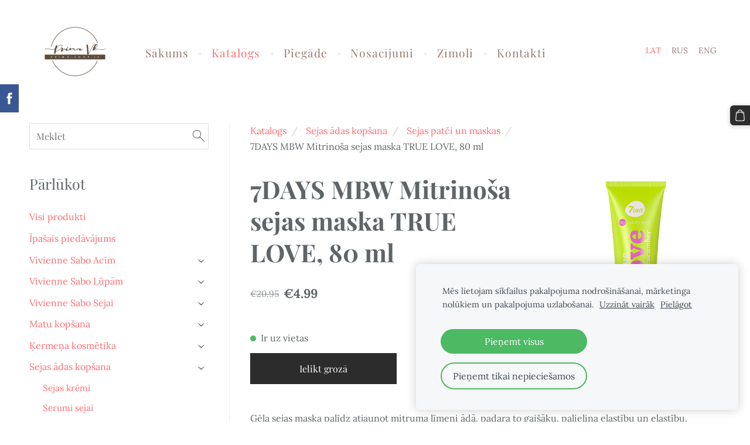

--- FILE ---
content_type: text/html; charset=UTF-8
request_url: https://www.prima-shop.lv/katalogs/item/sejas-kopsana/sejas-patci/3591220/
body_size: 16205
content:
<!doctype html>

<html lang="lv">

    <head>

        <title>7DAYS MBW Mitrinoša sejas maska TRUE LOVE, 80 ml - Sejas patči un maskas - Katalogs - Prima Shop</title>

    <meta name="description" content="Gēla sejas maska palīdz atjaunot mitruma līmeni ādā, padara to gaišāku, palielina elastību un elastību. Bambuss dziļi mitrina, tonizē ādu, noņem noguruma pēdas, padara ādu gludu un tvirtu. Gurķis" />

    <link rel="canonical" href="https://www.prima-shop.lv/katalogs/item/sejas-kopsana/sejas-patci/3591220/">

    <meta name="twitter:card" content="summary" />
            <meta property="og:title" content="7DAYS MBW Mitrinoša sejas maska TRUE LOVE, 80 ml - Sejas patči un maskas - Katalogs - Prima Shop" />
            <meta property="og:description" content="Gēla sejas maska palīdz atjaunot mitruma līmeni ādā, padara to gaišāku, palielina elastību un elastību. Bambuss dziļi mitrina, tonizē ādu, noņem noguruma pēdas, padara ādu gludu un tvirtu. Gurķis" />
            <meta property="og:image" content="https://www.prima-shop.lv/files/1452066/catitems/8057592521606-9fc43cc177e04390978c1012c338a6af.png" />
    


        <meta charset="utf-8" />
        <meta name="viewport" content="width=device-width,initial-scale=1.0,maximum-scale=1.0" />

        <link href="https://dss4hwpyv4qfp.cloudfront.net/designs/_shared/fonts/?family=Playfair+Display:400,400italic,700,700italic,900" rel="stylesheet" type="text/css" />
        <link href="https://dss4hwpyv4qfp.cloudfront.net/designs/_shared/fonts/?family=Lora:regular,italic,700,700italic&subset=latin,latin-ext,cyrillic" rel="stylesheet" type="text/css" />

        <link rel="stylesheet" href="https://dss4hwpyv4qfp.cloudfront.net/designs/_shared/css/layout-shared.css?v=2.575" type="text/css" />
        <link rel="stylesheet" href="https://dss4hwpyv4qfp.cloudfront.net/designs/_shared/css/legacy-v1.css?v=2.575" type="text/css" />
        <link rel="stylesheet" href="https://dss4hwpyv4qfp.cloudfront.net/designs/beauty/css/layout.css?v=2.575" type="text/css" />
        <link rel="stylesheet" href="https://dss4hwpyv4qfp.cloudfront.net/designs/beauty/css/editable.css?v=2.575" type="text/css" />
        <link rel="stylesheet" href="https://dss4hwpyv4qfp.cloudfront.net/designs/beauty/css/animation.css?v=2.575" type="text/css" />

        <link href="/favicon.png?3" rel="shortcut icon">
<link href="/favicon.png?3" rel="apple-touch-icon">        
            <link rel="stylesheet" href="https://dss4hwpyv4qfp.cloudfront.net/libs/js/fancybox3/jquery.fancybox.min.css?v=2.575" type="text/css" />
                <script src="https://dss4hwpyv4qfp.cloudfront.net/libs/js/jquery/2.2.4/jquery.min.js" ></script>
            <script src="https://dss4hwpyv4qfp.cloudfront.net/libs/js/fancybox3/jquery.fancybox.min.js?v=2.575" defer></script>
            <script src="https://dss4hwpyv4qfp.cloudfront.net/libs/js/bannerplay/jquery.bannerplay.js?v=2.575" defer></script>
            <script src="https://dss4hwpyv4qfp.cloudfront.net/libs/js/responsivevideos/jquery.responsivevideos.js?v=2.575" defer></script>
            <script src="https://dss4hwpyv4qfp.cloudfront.net/designs/_shared/js/bookings.js?v=2.575" defer></script>
            <script src="https://dss4hwpyv4qfp.cloudfront.net/designs/_shared/js/designfx.js?v=2.575" defer></script>
            <script src="https://dss4hwpyv4qfp.cloudfront.net/libs/js/mozlive.js?v=2.575" ></script>
            <script>var FRONTEND_CDN = 'https://dss4hwpyv4qfp.cloudfront.net';</script>


    
    
    <!-- Cookie bar -->
    <script src="https://dss4hwpyv4qfp.cloudfront.net/libs/js/cookiebar/cookiebar.js?v=2.575"></script>
    <script>
        $(document).ready(function() {
            try {
                cookieBar({
                theme: "light",
                bannerPolicyLink: "",
                language: "lv"
            });
            } catch (e) {}
        });
    </script>


    <script src="https://dss4hwpyv4qfp.cloudfront.net/m/localize/menu/lv/?v=2.575" defer></script>
<script src="https://dss4hwpyv4qfp.cloudfront.net/m/localize/cart/lv/?v=2.575" defer></script>
<script src="https://dss4hwpyv4qfp.cloudfront.net/libs/js/component/cart.js?v=2.575" defer></script>
<script src="https://dss4hwpyv4qfp.cloudfront.net/libs/js/component/filter.js?v=2.575" defer></script>

            <script>
                var mozPageMozApi = {"language":"lv","page":"katalogs"}
            </script>
            

            <script>
                var mozCatalogUser = {
                    isLoggedIn: 0
                }
            </script>
            


<script>
    function isSmallTouchDevice() {
        return (('ontouchstart' in window) && (window.matchMedia("(max-width: 750px), (max-height: 500px)").matches));
    }
    if (isSmallTouchDevice()) {
        document.documentElement.classList.add('mobile-header');
    }
</script>

    <!-- Facebook Pixel Code -->
    <script>
        if (typeof fbq === "undefined") {
            !function(f,b,e,v,n,t,s)
            {if(f.fbq)return;n=f.fbq=function(){n.callMethod?
                n.callMethod.apply(n,arguments):n.queue.push(arguments)};
                if(!f._fbq)f._fbq=n;n.push=n;n.loaded=!0;n.version='2.0';n.agent='plmozello';
                n.queue=[];t=b.createElement(e);t.async=!0;
                t.src=v;s=b.getElementsByTagName(e)[0];
                s.parentNode.insertBefore(t,s)}(window, document,'script',
                'https://connect.facebook.net/en_US/fbevents.js');
            if (window.mozCookieNotificationUsed) {
                fbq('consent', window.mozAllowMarketingCookies ? 'grant' : 'revoke');
            }
            fbq('init', '3159798204252744');
            fbq('track', 'PageView');
        }
    </script>
    <!-- End Facebook Pixel Code -->

    <!-- Global site tag (gtag.js) - Google Analytics -->
    <script async src="https://www.googletagmanager.com/gtag/js?id=G-2LPPRVEK6C"></script>
    <script>
        window.dataLayer = window.dataLayer || [];
        function gtag(){dataLayer.push(arguments);}
        gtag('js', new Date());
        if (window.mozCookieNotificationUsed) {
            gtag('consent', 'default', {
                'analytics_storage': window.mozAllowStatisticsCookies ? 'granted' : 'denied',
                'ad_storage': window.mozAllowMarketingCookies ? 'granted' : 'denied',
                'ad_user_data': window.mozAllowMarketingCookies ? 'granted' : 'denied',
                'ad_personalization': window.mozAllowMarketingCookies ? 'granted' : 'denied'
            });
        }
        gtag('config', 'G-2LPPRVEK6C');
    </script>

        <style class="customizer">
                                                                            #title .mz_wysiwyg { color :  #fd6c71  }
                                                                                                                            #menu > ul > li > a, #languages li > a, #submenu a { color :  #977b71  }
                                                                                                                            #menu > ul > li > a:hover, #menu > ul > li.selected > a, #submenu li:hover > a, #submenu li.selected > a, #languages li.selected > a, #languages li > a:hover { color :  #fd6c71  }
                                                                                                                            a, .mz_editable a { color :  #fd6c71  }
                                                                                                                            a:hover, .mz_editable a:hover { color :  #a0a0a0  }
                                                                                                                            .moze-form .moze-formbutton, .moze-button, .moze-button-large { background-color :  #2c2c2c  }
                                                                            .moze-button-large.btn-alt-light { border-color :  #2c2c2c  }
                                                                            .moze-button-large.btn-white, .moze-button.btn-alt, .moze-button-large.btn-alt { color :  #2c2c2c  }
                                                                                                                            .moze-form .moze-formbutton:hover, .moze-button:hover, .moze-button-large:hover { background-color :  #fd6c71  }
                                                                            .moze-button-large.btn-alt-light:hover { border-color :  #fd6c71  }
                                                                            .moze-button-large.btn-white:hover, .moze-button.btn-alt:hover, .moze-button-large.btn-alt:hover { color :  #fd6c71  }
                                                                                                                            #bigbar-overlay { background-color :  rgba(253, 109, 114, 0.99)  }
                                                                                                                            .bigbar-h1 .mz_wysiwyg, .bigbar-h2 .mz_wysiwyg { color :  #ffffff  }
                                                                                                                            .mz_editable h1, .mz_editable h1.moze-megatitle, .mz_editable h1 a { color :  #5e6568  }
                                                                                                                            .mz_editable h2, .sidebox h2 { color :  #5e6568  }
                                                                                                                            .mz_editable h3 { color :  #5e6568  }
                                                                                                                            .section-bg-1 { background-color :  #f5f5f5  }
                                                                                                                            .section-bg-2 { background-color :  #fd6c71  }
                                                                                                                            .section-bg-3 { background-color :  #2c2c2c  }
                                                                                                                            #bottom .mz_wysiwyg { color :  #aaadae  }
                                                                                                                                                #bottom a:hover { color :  #aaadae  }
                                                                                                                                                                                                                                                                                                                                                                                                                                                    
        @media (forced-colors: active) {
            :root { --color-header :  Canvas  }
            :root { --color-title :  CanvasText  }
            :root { --color-menu-text :  LinkText  }
            :root { --color-menu-text-selected :  CanvasText  }
            :root { --color-menu-accent :  CanvasText  }
            :root { --color-submenu :  Canvas  }
            :root { --color-submenu-text :  LinkText  }
            :root { --color-submenu-text-selected :  CanvasText  }
            :root { --color-submenu-accent :  CanvasText  }
            :root { --color-link :  LinkText  }
            :root { --color-button :  ButtonFace  }
            :root { --color-button-text :  ButtonText  }
            :root { --color-button-hover :  ButtonFace  }
            :root { --color-button-text-hover :  ButtonText  }
            :root { --color-sidemenu-text :  LinkText  }
            :root { --color-sidemenu-text-hover :  CanvasText  }
            :root { --color-h1 :  CanvasText  }
            :root { --color-h2 :  CanvasText  }
            :root { --color-h3 :  CanvasText  }
            :root { --color-text :  CanvasText  }
            :root { --color-text-strong :  CanvasText  }
            :root { --color-price :  CanvasText  }
            :root { --color-text-highlight :  Canvas  }
            :root { --color-text-border :  CanvasText  }
            :root { --color-background :  Canvas  }
            :root { --color-section-bg-1 :  Canvas  }
            :root { --color-section-bg-2 :  Canvas  }
            :root { --color-section-bg-3 :  Canvas  }
            :root { --color-footer :  Canvas  }
            :root { --color-footer-text :  CanvasText  }
            :root { --color-footer-link :  LinkText  }
            :root { --color-footer-link-hover :  CanvasText  }
            :root { --color-text-1 :  CanvasText  }
            :root { --color-text-1-highlight :  Canvas  }
            :root { --color-text-1-button :  ButtonFace  }
            :root { --color-text-1-button-text :  ButtonText  }
        }

    </style>
    <style class="customizer-fonts">
                                                                                                                                                                                                                                                                                                                                                                                                                                                                                                                                                                                                                                                                                                                                                                                </style>

    

    <meta name="facebook-domain-verification" content="qz0buj6ck48o7ei1bo86tawb96yuii" />
<meta name="google-site-verification" content="qH-AQhlVh3Bgf3ZV6cjymA6o16pgNqTnSQmT6ZMC9uc" />

					


        <script src="https://dss4hwpyv4qfp.cloudfront.net/designs/_shared/js/legacy-v1.js?v=2.575"></script>

    </head>

    <body class="header-menu-begin    footer-center                                    " lang="lv">

        
        <div id="wrap">

            <header id="top">
    <div id="header">
        <a id="skip-link" href="javascript:;" tabindex="1">Pāriet uz galveno saturu</a>
        <div id="header-side">
            <div id="shopicons">
                                <button class="menu-icon shopbar-search"  href="javascript:;" title="Meklēt" aria-label="Meklēt" aria-haspopup="dialog"><svg xmlns="http://www.w3.org/2000/svg"></svg></button>
                                                <button class="menu-icon shopbar-cart" href="javascript:;" title="Pirkumu grozs" aria-label="Pirkumu grozs" aria-haspopup="dialog"><svg xmlns="http://www.w3.org/2000/svg"></svg><span class="moze-value-bubble"></span></button>
                                            </div>
            <div id="toolicons">

            </div>
            <div  class="mz_component mz_lngselect" id="languages">    <button class="menu-icon" href="javascript:;" aria-label="Valodas izvēle" aria-haspopup="true" aria-controls="languages-menu"><svg xmlns="http://www.w3.org/2000/svg"></svg>&nbsp;LAT</button>
    <ul id="languages-menu" role="menu">
                    <li  class="selected" role="none">
                <a href="/" hreflang="lv" role="menuitem" aria-label="Latviešu" aria-current="true">LAT</a>
            </li>
                    <li  role="none">
                <a href="/glavnaja/" hreflang="ru" role="menuitem" aria-label="Русский" >RUS</a>
            </li>
                    <li  role="none">
                <a href="/home-3-2/" hreflang="en" role="menuitem" aria-label="English" >ENG</a>
            </li>
            </ul>
    </div>
                    </div>
        <div id="header-main">
            <div id="title">
                                    <a href="/"><div class="mz_component mz_wysiwyg mz_editable">    <div class="moze-wysiwyg-editor" >
                    <img src="https://site-1452066.mozfiles.com/files/1452066/base_logo_transparent_background__site.png">
            </div>
</div></a>
                            </div>
                            <div id="toptext" style="display: none">
                    <div  class="mz_component mz_wysiwyg mz_editable">    <div class="moze-wysiwyg-editor" >
            </div>
</div>
                </div>
                                        <div  class="mz_component mz_menu" id="menu" aria-label="Galvenā izvēlne">
            <ul role="menu">
                <li role="none"><a href="/"  role="menuitem" >Sākums</a>
                                    </li>
                        <li class="selected" role="none"><a href="/katalogs/"  role="menuitem" aria-haspopup="true" aria-current="true">Katalogs</a>
                        <ul role="menu">
                <li role="none"><a href="https://www.prima-shop.lv/katalogs/params/category/featured/"  role="menuitem" >Akcija</a>
                                    </li>
                        <li role="none"><a href="https://www.prima-shop.lv/katalogs/"  role="menuitem" aria-haspopup="true">Vivienne Sabo</a>
                        <ul role="menu">
                <li role="none"><a href="https://www.prima-shop.lv/katalogs/category/vivienne-sabo-acim/"  role="menuitem" >Vivienne Sabo Acīm</a>
                                    </li>
                        <li role="none"><a href="https://www.prima-shop.lv/katalogs/category/httpswwwprima-shoplvkatalogscategoryvivienne-sabo-lupam/"  role="menuitem" >Vivienne Sabo Lūpām</a>
                                    </li>
                        <li role="none"><a href="https://www.prima-shop.lv/katalogs/category/vivienne-sabo/"  role="menuitem" >Vivienne Sabo Sejai</a>
                                    </li>
                            </ul></li>
                                    <li role="none"><a href="https://www.prima-shop.lv/katalogs/category/matu-kopsana/"  role="menuitem" >Matiem</a>
                                    </li>
                        <li role="none"><a href="https://www.prima-shop.lv/katalogs/category/kermena-kosmetika/"  role="menuitem" >Ķermenim</a>
                                    </li>
                        <li role="none"><a href="https://www.prima-shop.lv/katalogs/category/sejas-kopsana/"  role="menuitem" >Sejai</a>
                                    </li>
                        <li role="none"><a href="https://www.prima-shop.lv/katalogs/category/viriesiem/"  role="menuitem" >Vīriešiem</a>
                                    </li>
                            </ul></li>
                                    <li role="none"><a href="/piegade/"  role="menuitem" >Piegāde</a>
                                    </li>
                        <li role="none"><a href="/nosacijumi/"  role="menuitem" >Nosacījumi</a>
                                    </li>
                        <li role="none"><a href="/zimoli/"  role="menuitem" >Zīmoli</a>
                                    </li>
                        <li role="none"><a href="/kontakti/"  role="menuitem" >Kontakti</a>
                                </li></ul>
            
</div>
                    </div>

        <button id="languages-opener" aria-label="Valodas izvēle" class="mobile-menu-opener clearbutton"><svg xmlns="http://www.w3.org/2000/svg"></svg></button>
        <button id="menu-opener" aria-label="Galvenā izvēlne" class="mobile-menu-opener clearbutton"><svg xmlns="http://www.w3.org/2000/svg"></svg></button>

    </div>
    </header>
                <div id="submenubox"><nav  class="mz_component mz_menu mz_catalogmenu is-alternate" id="submenu" aria-label="Produktu kategorijas"><button id="submenu-opener" class="clearbutton"><span>&nbsp;</span></button>

</nav></div>
                            <div id="main">


    

<div>
    <main id="catalog" class="section section-customizable section-text-color-none">
        <div class="mz_overlay_bar mz_catalog_customize"></div>
        <div class="container">
            <div id="sidebar-wrap"
                 class="sidebar-reverse"                             >
                                <div id="sidebar">
                    <div  class="mz_component mz_catalogsearchbox mz_editable sidebox">    <form action="/katalogs/" class="moze-form moze-catalog-searchbox-form" method="post" style="position: relative; margin-top: 0" role="search">
        <input class="search-query" type="text" value="" placeholder="Meklēt" aria-label="Meklēt">
        <button class="search-btn clearbutton" aria-label="Meklēt"></button>
    </form></div>
                    <nav  class="mz_component mz_catalogcategories sidebox" data-name="maincatalogcategories" data-type="catalogcategories" aria-labelledby="catalog-categories-heading">
            <h2 id="catalog-categories-heading">Pārlūkot</h2>
    


            <ul role="menu" class="asidemenu collapsible">
                                                <li role="none" >
                        <a href="/katalogs/params/category/all/" role="menuitem" >Visi produkti</a>
                    </li>
                                                    <li role="none" >
                        <a href="/katalogs/params/category/featured/" role="menuitem" >Īpašais piedāvājums</a>
                    </li>
                                    <li role="none" >
        <a href="/katalogs/category/vivienne-sabo-acim/" role="menuitem" >Vivienne Sabo Acīm</a>
                    <ul role="menu" >
                    <li role="none" >
        <a href="/katalogs/category/vivienne-sabo-acim/skropstu-tusas/" role="menuitem" >Skropstu tušas</a>
                                </li>
                <li role="none" >
        <a href="/katalogs/category/vivienne-sabo-acim/enas/" role="menuitem" >Ēnas</a>
                                </li>
                <li role="none" >
        <a href="/katalogs/category/vivienne-sabo-acim/zimuli/" role="menuitem" >Zīmuļi</a>
                                </li>
                <li role="none" >
        <a href="/katalogs/category/vivienne-sabo-acim/laineri/" role="menuitem" >Laineri</a>
                                </li>
                <li role="none" >
        <a href="/katalogs/category/vivienne-sabo-acim/skropstu-un-uzacu-kopsana/" role="menuitem" >Skropstu un uzacu kopšana</a>
                                </li>
                <li role="none" >
        <a href="/katalogs/category/vivienne-sabo-acim/produkti-uzacim/" role="menuitem" >Produkti uzacīm</a>
                                </li>
                <li role="none" >
        <a href="/katalogs/category/vivienne-sabo-acim/spidumiglitteri/" role="menuitem" >Spīdumi/Glitteri</a>
                                </li>
                            </ul></li>
                            <li role="none" >
        <a href="/katalogs/category/httpswwwprima-shoplvkatalogscategoryvivienne-sabo-lupam/" role="menuitem" >Vivienne Sabo Lūpām</a>
                    <ul role="menu" >
                    <li role="none" >
        <a href="/katalogs/category/httpswwwprima-shoplvkatalogscategoryvivienne-sabo-lupam/lupam/" role="menuitem" >Lūpu spīdumi</a>
                                </li>
                <li role="none" >
        <a href="/katalogs/category/httpswwwprima-shoplvkatalogscategoryvivienne-sabo-lupam/lupu-balzami/" role="menuitem" >Lūpu balzami</a>
                                </li>
                <li role="none" >
        <a href="/katalogs/category/httpswwwprima-shoplvkatalogscategoryvivienne-sabo-lupam/lupu-krasas/" role="menuitem" >Lūpu krāsas</a>
                                </li>
                <li role="none" >
        <a href="/katalogs/category/httpswwwprima-shoplvkatalogscategoryvivienne-sabo-lupam/lupu-zimuli/" role="menuitem" >Lūpu zīmuļi</a>
                                </li>
                <li role="none" >
        <a href="/katalogs/category/httpswwwprima-shoplvkatalogscategoryvivienne-sabo-lupam/lupu-ellas/" role="menuitem" >Lūpu eļļas</a>
                                </li>
                <li role="none" >
        <a href="/katalogs/category/httpswwwprima-shoplvkatalogscategoryvivienne-sabo-lupam/lupu-skrubji-un-maskas/" role="menuitem" >Lūpu skrubji un maskas</a>
                                </li>
                            </ul></li>
                            <li role="none" >
        <a href="/katalogs/category/vivienne-sabo/" role="menuitem" >Vivienne Sabo Sejai</a>
                    <ul role="menu" >
                    <li role="none" >
        <a href="/katalogs/category/vivienne-sabo/konsileri/" role="menuitem" >Konsīleri</a>
                                </li>
                <li role="none" >
        <a href="/katalogs/category/vivienne-sabo/konturejosas-paletes/" role="menuitem" >Konturējošās paletes</a>
                                </li>
                <li role="none" >
        <a href="/katalogs/category/vivienne-sabo/izgaismojosie-lidzekli-un-korektori/" role="menuitem" >Izgaismojošie līdzekļi un korektori</a>
                                </li>
                <li role="none" >
        <a href="/katalogs/category/vivienne-sabo/tonalie-kremi/" role="menuitem" > Tonālie krēmi</a>
                                </li>
                <li role="none" >
        <a href="/katalogs/category/vivienne-sabo/kompaktpuderi-puderi/" role="menuitem" >Kompaktpūderi, pūderi</a>
                                </li>
                <li role="none" >
        <a href="/katalogs/category/vivienne-sabo/vaigu-sartumi/" role="menuitem" >Vaigu sārtumi</a>
                                </li>
                <li role="none" >
        <a href="/katalogs/category/vivienne-sabo/patci/" role="menuitem" >Patči</a>
                                </li>
                            </ul></li>
                            <li role="none" >
        <a href="/katalogs/category/matu-kopsana/" role="menuitem" >Matu kopšana</a>
                    <ul role="menu" >
                    <li role="none" >
        <a href="/katalogs/category/matu-kopsana/sampuni/" role="menuitem" >Šampūni</a>
                                </li>
                <li role="none" >
        <a href="/katalogs/category/matu-kopsana/balzami-un-maskas/" role="menuitem" >Balzāmi un maskas</a>
                                </li>
                <li role="none" >
        <a href="/katalogs/category/matu-kopsana/bisou-proffesional/" role="menuitem" >Kopšanas produkti</a>
                                </li>
                <li role="none" >
        <a href="/katalogs/category/matu-kopsana/veidosana/" role="menuitem" >Veidošana</a>
                                </li>
                            </ul></li>
                            <li role="none" >
        <a href="/katalogs/category/kermena-kosmetika/" role="menuitem" >Ķermeņa kosmētika</a>
                    <ul role="menu" >
                    <li role="none" >
        <a href="/katalogs/category/kermena-kosmetika/kermena-skrubji/" role="menuitem" >Ķermeņa skrubji</a>
                                </li>
                <li role="none" >
        <a href="/katalogs/category/kermena-kosmetika/pretcelulita-lidzekli/" role="menuitem" >Pretcelulīta līdzekļi</a>
                                </li>
                <li role="none" >
        <a href="/katalogs/category/kermena-kosmetika/kermena-kremi-losjoni/" role="menuitem" >Ķermeņa krēmi un losjoni</a>
                                </li>
                <li role="none" >
        <a href="/katalogs/category/kermena-kosmetika/dusas-zelejas/" role="menuitem" >Dušas želejas</a>
                                </li>
                <li role="none" >
        <a href="/katalogs/category/kermena-kosmetika/kremi-rokam/" role="menuitem" >Roku un nagu kopšanas līdzekļi</a>
                                </li>
                <li role="none" >
        <a href="/katalogs/category/kermena-kosmetika/kaju-kopsanas-lidzekli/" role="menuitem" >Kāju kopšanas līdzekļi</a>
                                </li>
                <li role="none" >
        <a href="/katalogs/category/kermena-kosmetika/vannai/" role="menuitem" >Vannas sāls un burbuļbumbas</a>
                                </li>
                <li role="none" >
        <a href="/katalogs/category/kermena-kosmetika/saulosanas-kosmetika/" role="menuitem" >Sauļošanās kosmētika</a>
                                </li>
                <li role="none" >
        <a href="/katalogs/category/kermena-kosmetika/intima-higiena/" role="menuitem" >Intīmā higiēna</a>
                                </li>
                            </ul></li>
                            <li role="none" >
        <a href="/katalogs/category/sejas-kopsana/" role="menuitem" >Sejas ādas kopšana</a>
                    <ul role="menu" >
                    <li role="none" >
        <a href="/katalogs/category/sejas-kopsana/sejas-kremi/" role="menuitem" >Sejas krēmi</a>
                                </li>
                <li role="none" >
        <a href="/katalogs/category/sejas-kopsana/serumi-sejai/" role="menuitem" >Serumi sejai</a>
                                </li>
                <li role="none" >
        <a href="/katalogs/category/sejas-kopsana/acu-kremi/" role="menuitem" >Acu krēmi un serumi</a>
                                </li>
                <li role="none"  class="selected">
        <a href="/katalogs/category/sejas-kopsana/sejas-patci/" role="menuitem" aria-current="true">Sejas patči un maskas</a>
                                </li>
                <li role="none" >
        <a href="/katalogs/category/sejas-kopsana/sejas-tirisanai-1/" role="menuitem" >Sejas tīrīšana un tonizēšana</a>
                                </li>
                <li role="none" >
        <a href="/katalogs/category/sejas-kopsana/komplekti-sejas-adas-kopsanai/" role="menuitem" >Komplekti sejas ādās kopšanai</a>
                                </li>
                <li role="none" >
        <a href="/katalogs/category/sejas-kopsana/432009/" role="menuitem" >Sejas tīrīšanai</a>
                                </li>
                <li role="none" >
        <a href="/katalogs/category/sejas-kopsana/lupam-1/" role="menuitem" >Lūpām</a>
                                </li>
                            </ul></li>
                            <li role="none" >
        <a href="/katalogs/category/berniem/" role="menuitem" >Bērniem</a>
                                </li>
                <li role="none" >
        <a href="/katalogs/category/viriesiem/" role="menuitem" >Vīriešiem</a>
                                </li>
                <li role="none" >
        <a href="/katalogs/category/7days-bcolour-makeup/" role="menuitem" >Makeup</a>
                    <ul role="menu" >
                    <li role="none" >
        <a href="/katalogs/category/7days-bcolour-makeup/skropstu-tusas-1/" role="menuitem" >Skropstu tušas</a>
                                </li>
                <li role="none" >
        <a href="/katalogs/category/7days-bcolour-makeup/acu-enas/" role="menuitem" >Acu ēnas</a>
                                </li>
                <li role="none" >
        <a href="/katalogs/category/7days-bcolour-makeup/sejas-un-kermena-mirdzumi/" role="menuitem" >Sejas un ķermeņa mirdzumi</a>
                            </li></ul>
                    </li></ul>
            </nav>
                    
                    <div  class="mz_component mz_wysiwyg mz_editable sidebox">    <div class="moze-wysiwyg-editor" >
                    <b><h2 class="moze-center">Bezmaksas piegāde</h2></b>Latvijā - pasūtījumiem virs 25 Eur<p></p><p>Lietuvā&nbsp;<span style="float: none;">- 
<span style=" float: none;">pasūtījumiem virs</span>

 30 Eur</span></p><p>Igainija&nbsp;- pasūtījumiem virs

 40 Eur</p><p><span style="float: none;">Vairāk info sadaļā&nbsp;<a href="/piegade/" target="_self" style="">Piegāde</a></span></p>

<p></p>
            </div>
</div>
                </div>
                                <div  class="mz_component mz_catalog mz_editable mainblock cat-mode-item cat-images-3 cat-images-classic cat-legacy-view cat-has-searchbox">
<div id="cat-nav" >

    <nav>
        <ul class="cat-breadcrumb" >
                            <li><a href="/katalogs/">Katalogs</a></li>
                            <li><a href="/katalogs/category/sejas-kopsana/">Sejas ādas kopšana</a></li>
                            <li><a href="/katalogs/category/sejas-kopsana/sejas-patci/">Sejas patči un maskas</a></li>
                            <li aria-current="page">7DAYS MBW Mitrinoša sejas maska TRUE LOVE, 80 ml</li>
                    </ul>
    </nav>

    
    
</div>


<script>

function mozCatVariantManager(settings)
{
    var defaults = {
        localization: {
            cmCatalogCartAdd: '',
            cmCatalogCartAdded: '',
            cmCatalogStockStatusAvailable: '',
            cmCatalogStockStatusAvailableX: '',
            cmCatalogStockStatusCanOrder: '',
            cmCatalogOutOfStockProducts: '',
            erInMaintenanceMode: ''
        },
        paramInventoryInfo: '',
    };

    mozCatSettings = $.extend(true, {}, defaults, settings);

    $(document).ready(function() {
        if (mozCatItemVariants.length == 0) {
            updatePictures(null);
            updateInventory(null);
            if (mozCatItem.bookings_service_id == 0 || mozCatItem.bookings_service_id == null) {
                initAddToCartButton(null);
            }
            else {
                initBookingButton(null);
            }
        }
        else {
            initOptionValueClicks();
            selectFirstVariant();
        }
    });
}

function initOptionValueClicks()
{
    let fx = (event, valueTag, valueID, optionTag, optionIndex) => {

        // Does not allow clicking impossible values.

        let valueState = getOptionValueState(optionIndex, valueID);
        if (valueState.impossible) {
            event.preventDefault();
            event.stopPropagation();
            return false;
        }

        // Determines option filtering priorities.

        let optionPriorities = [optionIndex],
            optionValuesSelected = [];

        $('.moze-cart-form [data-option]').each((index, tag) => {
            const tagIndex = $(tag).attr('data-index');
            if (!optionPriorities.includes(tagIndex)) {
                optionPriorities.push(tagIndex);
            }
        });

        // Level 1 filtering.

        if (typeof optionPriorities[0] !== 'undefined') {

            // Enables all option values.

            setOptionValueStates(optionPriorities[0], (optionIndex, valueID) => {

                let state = getOptionValueState(optionIndex, valueID);
                if (state.impossible) {
                    return {
                        disabled: true,
                        selected: false,
                        impossible: true
                    }
                }

                return {
                    disabled: false,
                    selected: false
                }
            });

            // Selects the clicked selection.

            setOptionValueState(optionIndex, valueID, { selected: true });
            optionValuesSelected.push(valueTag.attr('data-value'));
        }

        // Level 2 filtering.

        if (typeof optionPriorities[1] !== 'undefined') {

            // Filters options with one dependency.

            let variants = mozCatItemVariants.filter((variant) => {
                return variant.deleted == 0 && variant.option_ids[optionPriorities[0]] == optionValuesSelected[0]
            });

            let values2 = [];
            variants.forEach((variant) => {
                const value2 = variant.option_ids[optionPriorities[1]];
                if (!values2.includes(value2)) {
                    values2.push(value2);
                }
            });

            // Enables filtered options.

            setOptionValueStates(optionPriorities[1], (optionIndex, valueID) => {
                return {
                    disabled: !values2.includes(valueID)
                }
            });

            // Selects the first available option if not already selected.

            if (getSelectedOptionValue(optionPriorities[1]) === null) {
                queryFirstOptionValue(optionPriorities[1]);
            }
            optionValuesSelected.push(getSelectedOptionValue(optionPriorities[1]));
        }

        // Level 3 filtering.

        if (typeof optionPriorities[2] !== 'undefined') {

            let variants = mozCatItemVariants.filter((variant) => {
                return variant.deleted == 0 &&
                    variant.option_ids[optionPriorities[0]] == optionValuesSelected[0] &&
                    variant.option_ids[optionPriorities[1]] == optionValuesSelected[1];
            });

            let values3 = [];
            variants.forEach((variant) => {
                const option = variant.option_ids[optionPriorities[2]];
                if (!values3.includes(option)) {
                    values3.push(option);
                }
            });

            // Enables filtered options.

            setOptionValueStates(optionPriorities[2], (optionIndex, valueID) => {
                return {
                    disabled: !values3.includes(valueID)
                }
            });

            // Selects the first available option if not already selected.

            if (getSelectedOptionValue(optionPriorities[2]) === null) {
                queryFirstOptionValue(optionPriorities[2]);
            }
            optionValuesSelected.push(getSelectedOptionValue(optionPriorities[2]));
        }

        // Variant is selected!

        let selectedValues = getSelectedOptionValues(),
            selectedVariant = queryVariant(selectedValues);

        if (selectedVariant) {
            actionVariantSelected(selectedVariant);
        }
    };

    // Buttons and colors.

    $('.moze-cart-form [data-value]')
        .off()
        .on('click', (event) => {

            const
                valueTag = $(event.currentTarget),
                valueID = valueTag.attr('data-value'),
                optionTag = valueTag.closest('[data-option]'),
                optionIndex = optionTag.attr('data-index');

            fx(event, valueTag, valueID, optionTag, optionIndex);
        });

    // Combo boxes.

    $('.moze-cart-form [data-option]')
        .off()
        .on('change', (event) => {

            const
                valueTag = $(event.currentTarget).find('option:selected'),
                valueID = valueTag.attr('data-value'),
                optionTag = $(event.currentTarget),
                optionIndex = optionTag.attr('data-index');

            fx(event, valueTag, valueID, optionTag, optionIndex);
        });

    // Initial selection.

    setTimeout(() => {
        const
            firstSelected = $('.moze-cart-form [data-index="0"] .selected').first(),
            firstSelectedParent = firstSelected.parent();

        if (firstSelectedParent.length > 0) {
            if (firstSelectedParent[0].tagName.toUpperCase() == 'DIV') {
                firstSelected.trigger('click');
            }
            if (firstSelectedParent[0].tagName.toUpperCase() == 'SELECT') {
                firstSelectedParent.trigger('change');
            }
        }
    }, 0);
}

function initAddToCartButton(selectedVariant)
{
    if (selectedVariant === null) {
        toggleAddToCartButton(mozCatItem.stock === null || mozCatItem.stock > 0);
    }
    else {
        toggleAddToCartButton(selectedVariant.stock === null || selectedVariant.stock > 0);
    }

    $('.cat-item-buy .moze-add-to-cart')
        .off()
        .on('click', (event) => {

            let addToCartBtn = $(event.target);

            if (addToCartBtn.hasClass('disabled')) {
                return;
            }

            let isAddToCartBtnEnabled = false;

            if (selectedVariant === null) {
                if (mozCatItem.stock !== null) {
                    if (mozCatItem.stock < 1) {
                        return;
                    }
                    mozCatItem.stock--;
                }
                isAddToCartBtnEnabled = mozCatItem.stock === null || mozCatItem.stock > 0;
            }
            else {
                mozCatItemVariants.forEach((variant) => {
                    if (variant.id == selectedVariant.id) {
                        if (variant.stock !== null && variant.stock < 1) {
                            return false;
                        }
                        if (variant.stock !== null) {
                            variant.stock = variant.stock - 1;
                        }
                        isAddToCartBtnEnabled = variant.stock === null || variant.stock > 0;
                        return false;
                    }
                });
            }

            actionAddToCart(mozCatItem, selectedVariant, undefined, undefined, () => {

                initCart();
                if ($('.shopbar-cart').is(':visible')) {
                    $('.shopbar-cart').first().trigger('click');
                }
                syncCartToLocalStorage();

                addToCartBtn.addClass('moze-added-to-cart-item');
                toggleAddToCartButton(isAddToCartBtnEnabled);

                gEventAddToCart();
                fEventAddToCart();
            });
        });
}

function initBookingButton(selectedVariant)
{
    let addToCartBtn = $('.cat-item-buy .moze-add-to-cart');
    addToCartBtn.html(mozCatSettings.localization.cmBooking);

    let widget = null,
        widgetOptions = {};

    let serviceID = selectedVariant
        ? selectedVariant.bookings_service_id
        : mozCatItem.bookings_service_id;

    let service = mozCatItem.title.pref;

    new mozLive3({
        source: {
            name: 'maincatalog',
            superglobal: 1
        },
        action: 'catalog-booking-init',
        parameters: {
            service: serviceID
        },
        response: {
            callback: [
                (response) => {

                    widgetOptions = {

                        type: response.data.type,

                        minDaysRange: response.data.minDaysRange,
                        maxDaysRange: response.data.maxDaysRange,

                        mozLive3Parameters: {
                            componentName: 'maincatalog',
                            componentSuperglobal: 1,
                            serviceID: serviceID,
                            onWidgetInitializedAction: 'catalog-booking-date-from',
                            onDateFromSelectedAction: 'catalog-booking-time-from',
                            onTimeFromSelectedActions: 'catalog-booking-date-to',
                            onDateToSelectedAction: 'catalog-booking-time-to',
                        },

                        onSubmit: (widget, result) => {

                            let deferred = $.Deferred();
                            deferred.resolve(true);

                            let bookingRequest = result;
                            bookingRequest.serviceID = serviceID;
                            bookingRequest.service = service;

                            // Creates a request to draft a booking event.

                            new mozLive3({
                                source: {
                                    name: 'maincatalog',
                                    superglobal: 1
                                },
                                action: 'catalog-booking-draft',
                                parameters: {
                                    booking: bookingRequest
                                },
                                response: {
                                    callback: [
                                        (response) => {

                                            if (response.error) {
                                                console.warn(response.errorMessage);
                                                return;
                                            }

                                            if (response.data.success != true) {
                                                alert('Booking not available anymore!');
                                                return;
                                            }

                                            // Adds the item to the cart on success.

                                            actionAddToCart(mozCatItem, selectedVariant, response.data.token, bookingRequest, () => {

                                                initCart();
                                                if ($('.shopbar-cart').is(':visible')) {
                                                    $('.shopbar-cart').first().trigger('click');
                                                }
                                                syncCartToLocalStorage();

                                                gEventAddToCart();
                                                fEventAddToCart();
                                            });
                                        }
                                    ]
                                }
                            });

                            return deferred.promise();
                        }
                    };

                    widget = new BookingWidget(widgetOptions);
                }
            ]
        }
    });

    $('.cat-item-buy .moze-add-to-cart')
        .off()
        .on('click', (event) => {
            if (widget) {
                widget.show();
            }
        });
}

function getOptionValueTag(optionIndex, valueID)
{
    const valueTag = $('.moze-cart-form [data-option][data-index="' + optionIndex + '"] [data-value="' + valueID + '"]');
    if (valueTag.length != 1) {
        return null;
    }

    return valueTag;
}

function getOptionValueTags(optionIndex)
{
    const valueTags = $('.moze-cart-form [data-option][data-index="' + optionIndex + '"] [data-value]');
    if (valueTags.length == 0) {
        return null;
    }

    return valueTags;
}

function getOptionValueState(optionIndex, valueID)
{
    const valueTag = getOptionValueTag(optionIndex, valueID);
    if (!valueTag) {
        return null;
    }

    return {
        selected: valueTag.hasClass('selected'),
        disabled: valueTag.hasClass('disabled'),
        impossible: valueTag.hasClass('impossible')
    }
}

function setOptionValueState(optionIndex, valueID, state)
{
    let
        selected = state.hasOwnProperty('selected') ? state.selected : null,
        disabled = state.hasOwnProperty('disabled') ? state.disabled : null,
        impossible = state.hasOwnProperty('impossible') ? state.impossible : null;

    const valueTag = getOptionValueTag(optionIndex, valueID);
    if (!valueTag) {
        return null;
    }

    if (selected)   disabled = false;
    if (disabled)   selected = false;
    if (impossible) disabled = true;

    // Buttons and colors.

    if (selected !== null) {
        valueTag.toggleClass('selected', selected);
    }

    if (disabled !== null) {
        valueTag.toggleClass('disabled', disabled);
    }

    if (impossible !== null) {
        valueTag.toggleClass('impossible', impossible);
    }

    if (selected) {
        valueTag.attr('aria-checked', 'true');
    } else {
        valueTag.attr('aria-checked', 'false');
    }

    // Combo box.

    if (valueTag[0].tagName.toLowerCase() == 'option') {
        if (selected !== null) {
            let parent = valueTag.closest('select');
            parent[0].selectedIndex = parent.find('option.selected').index();
        }
        if (impossible !== null) {
            valueTag.attr('disabled', disabled === true);
        }
    }

    return true;
}

function setOptionValueStates(optionIndex, stateCallback)
{
    if (typeof stateCallback !== 'function') {
        return;
    }

    const valueTags = getOptionValueTags(optionIndex);
    if (!valueTags) {
        return;
    }

    valueTags.each((index, tag) => {
        let valueID = $(tag).attr('data-value'),
            state = stateCallback(optionIndex, valueID);
        setOptionValueState(optionIndex, valueID, state);
    });
}

function queryFirstOptionValue(optionIndex)
{
    const valueTags = getOptionValueTags(optionIndex);
    if (!valueTags) {
        return;
    }

    let selected = false;

    valueTags.each((index, tag) => {

        let valueID = $(tag).attr('data-value'),
            state = getOptionValueState(optionIndex, valueID);

        if (!selected && !state.disabled) {
            setOptionValueState(optionIndex, valueID, { selected: true });
            selected = true;
        }
        else {
            setOptionValueState(optionIndex, valueID, { selected: false });
        }
    });
}

function getSelectedOptionValue(optionIndex)
{
    const valueTags = getOptionValueTags(optionIndex);
    if (!valueTags) {
        return null;
    }

    let selectedValue = null;

    valueTags.each((index, tag) => {
        let valueID = $(tag).attr('data-value'),
            state = getOptionValueState(optionIndex, valueID);
        if (state.selected) {
            selectedValue = valueID;
            return false;
        }
    });

    return selectedValue;
}

function getSelectedOptionValues()
{
    let selectedValues = [];

    for (let i = 0; i < 3; i++) {
       let selectedValue = getSelectedOptionValue(i);
       if (selectedValue !== null) {
           selectedValues.push(selectedValue);
       }
       else {
           break;
       }
    }

    return selectedValues;
}

function queryVariant(valueIDs)
{
    let selectedVariant = null;
    valueIDs = (valueIDs || []).map((valueID) => parseInt(valueID));
    valueIDs = JSON.stringify(valueIDs);

    for (let i = 0; i < mozCatItemVariants.length; i++) {

        let optionIDs = (mozCatItemVariants[i].option_ids || []).map((optionID) => parseInt(optionID));
        optionIDs = JSON.stringify(optionIDs);

        if (valueIDs == optionIDs) {
            selectedVariant = mozCatItemVariants[i];
            break;
        }
    }

    return selectedVariant;
}

function selectFirstVariant()
{
    let selectedVariant = null;

    for (let i = 0; i < mozCatItemVariants.length; i++) {
        if (mozCatItemVariants[i].deleted == 0 && mozCatItemVariants[i].stock !== 0) {
            selectedVariant = mozCatItemVariants[i];
            break;
        }
    }

    if (!selectedVariant) {
        selectedVariant = mozCatItemVariants[0];
    }

    for (let i = 0; i < selectedVariant.option_ids.length; i++) {
        setOptionValueState(i, selectedVariant.option_ids[i], { selected: true });
    }

    actionVariantSelected(selectedVariant);
}

function getSelectedVariant()
{
    let selectedValues = getSelectedOptionValues(),
        selectedVariant = queryVariant(selectedValues);

    return selectedVariant;
}

function updatePictures(selectedVariant)
{
    let createFromTemplateBig = (picture) => {

        let template =
            '<a href tile class="fancy" data-fancybox="gallery">' +
            '<picture>' +
            '<img src alt>' +
            '</picture>' +
            '</a>';

        template = $(template);

        template.find('img')
            .attr('src', mozCatItemPictures.cdn + picture.size_set.m)
            .attr('alt', mozCatItem.title['pref']);

        if (typeof picture.size_set.l !== 'undefined') {
            let sizeL = $('<source>', {
                srcset: mozCatItemPictures.cdn + picture.size_set.l,
                media: '(min-width: 750px) and (min-resolution: 2dppx)'
            });
            template.find('picture').prepend(sizeL);
        }

        let sizeFull = (typeof picture.size_set.l !== 'undefined')
            ? picture.size_set.l
            : picture.size_set.m;

        template
            .attr('href', mozCatItemPictures.cdn + sizeFull)
            .attr('title', mozCatItem.title['pref']);

        return template;
    };

    let createFromTemplateSmall = (picture) => {

        let template =
            '<div class="cat-thumb-pic">' +
            '<a href title class="fancy thumb" data-fancybox="gallery">' +
            '<picture>' +
            '<img src alt>' +
            '</picture>' +
            '</a>' +
            '</div>';

        template = $(template);

        template.find('img')
            .attr('src', mozCatItemPictures.cdn + picture.size_set.m)
            .attr('alt', mozCatItem.title['pref']);

        if (typeof picture.size_set.l !== 'undefined') {
            let sizeL = $('<source>', {
                srcset: mozCatItemPictures.cdn + picture.size_set.l,
                media: '(min-width: 1024px) and (min-resolution: 2dppx)'
            });
            template.find('picture').prepend(sizeL);
        }

        let sizeFull = (typeof picture.size_set.l !== 'undefined')
            ? picture.size_set.l
            : picture.size_set.m;

        template.find('a')
            .attr('href', mozCatItemPictures.cdn + sizeFull)
            .attr('title', mozCatItem.title['pref']);

        return template;
    };

    let pictures = [];

    $('.cat-item-images').find('a').remove();
    $('.cat-more-item-images').html('');

    // Chooses the variant picture if any.

    if (selectedVariant && selectedVariant.cat_item_pic_id !== 'undefined') {
        mozCatItemPictures.variants.forEach((picture) => {
            if (picture.id == selectedVariant.cat_item_pic_id) {
                pictures.push(picture);
                return false;
            }
        });
    }

    // Chooses additional catalog item pictures.

    mozCatItemPictures.item.forEach((picture) => {
        pictures.push(picture);
    });

    // Renders the first picture as a large thumbnail.

    if (pictures.length > 0) {
        let thumb = createFromTemplateBig(pictures[0]);
        $('.cat-item-images').prepend(thumb);
    }

    // Renders the rest of pictures as small thumbnails.

    if (pictures.length > 1) {
        for (let i = 1; i < pictures.length; i++) {
            let thumb = createFromTemplateSmall(pictures[i]);
            $('.cat-more-item-images').append(thumb);
        }
    }

    // Fixes the image thumbnail.

    /*let images = $('.cat-item-images img');
    if (images.length) {
        images.one('load', (event) => { fixThumbnailImageLayout(event.target); });
    }*/
}

function updateInventory(selectedVariant)
{
    let inventoryTag = $('.cat-item-inventory');

    inventoryTag
        .attr('class', '')
        .addClass('cat-item-inventory')
        .html('')
        .hide();

    if (mozCatSettings.paramInventoryInfo == '') {
        return;
    }

    let inStock = false,
        stockTotal = null,
        availableForOrder = false;

    if (selectedVariant) {
        inStock = selectedVariant.stock_total > 0;
        stockTotal = selectedVariant.stock_total;
        availableForOrder = selectedVariant.stock_total === null;
    }
    else {
        inStock = mozCatItem.stock_total > 0;
        stockTotal = mozCatItem.stock_total;
        availableForOrder = mozCatItem.stock_total === null;
    }

    if (inStock) {
        if (mozCatSettings.paramInventoryInfo == 'basic') {
            inventoryTag
                .html(mozCatSettings.localization.cmCatalogStockStatusAvailable)
                .addClass('inventory-in-stock')
                .show();
        }
        if (mozCatSettings.paramInventoryInfo == 'precise') {
            inventoryTag
                .html(mozCatSettings.localization.cmCatalogStockStatusAvailableX.replace('%s', stockTotal))
                .addClass('inventory-in-stock-x')
                .show();
        }
    }
    else if (availableForOrder) {
        inventoryTag
            .html(mozCatSettings.localization.cmCatalogStockStatusCanOrder)
            .addClass('inventory-can-order')
            .show();
    }
    else {
        inventoryTag
            .html(mozCatSettings.localization.cmCatalogOutOfStockProducts)
            .addClass('inventory-out-of-stock')
            .show();
    }
}

function toggleAddToCartButton(available)
{
    let addToCartBtn = $('.moze-add-to-cart');
    addToCartBtn.toggleClass('disabled', !available);

    if (available) {
        addToCartBtn.text(mozCatSettings.localization.cmCatalogCartAdd);
    }
    else {
        if (addToCartBtn.hasClass('moze-added-to-cart-item')) {
            addToCartBtn.text(mozCatSettings.localization.cmCatalogCartAdded);
        }
        else {
            addToCartBtn.text(mozCatSettings.localization.cmCatalogOutOfStockProducts);
        }
    }

    reinitMozCatalogCartActions();
}

function pluginsSelectedVariantUpdated(selectedVariant)
{
    var data = {
        item: mozCatItemMozApi,
        selectedVariantId: selectedVariant['id'],
        selectedVariant: null
    };

    if (mozCatItemMozApi && mozCatItemMozApi.variants) {
        for (var i = 0; i < mozCatItemMozApi.variants.length; i++) {
            if (mozCatItemMozApi.variants[i]['id'] == selectedVariant['id']) {
                data.selectedVariant = mozCatItemMozApi.variants[i];
            }
        }
    }
    try {
        mozPlugins.plugins.ItemAfterPrice.updated(data);
    }
    catch(e) {
        console.error(e);
    }
}

function actionAddToCart(catItem, catItemVariant, bookingToken, bookingRequest, onComplete)
{
    let addToCartFx = (country) => {

        new mozLive3({
            source: {
                name: 'maincatalog',
                superglobal: 1
            },
            action: 'catalog-add-to-cart',
            parameters: {
                cat_item_id: catItem.id,
                cat_item_variant_id: catItemVariant ? catItemVariant.id : 0,
                cat_item_variant_text: () => {
                    if (catItemVariant === null) {
                        return '';
                    }
                    let variantText = [];
                    catItemVariant.options.forEach((option) => {
                        variantText.push(option.pref);
                    });
                    variantText = variantText.join(', ');
                    return variantText;
                },
                token: bookingToken,
                booking: bookingRequest
            },
            response: {
                html: [
                    { name: 'maincatalogcartside', target: '#shopbar-sidecart-base' }
                ]
            },
            errors: {
                maintenance: mozCatSettings.localization.erInMaintenanceMode
            },
            onComplete: () => {
                if (typeof onComplete === 'function') {
                    onComplete();
                }
            }
        });
    };

    if (mozCatGeolocation == '') {
        $.ajax({
            url: 'https://www.mozello.com/apps/geo/',
            success: (response) => {
                mozCatGeolocation = response.country;
                addToCartFx(mozCatGeolocation);
            }
        });
    }
    else {
        addToCartFx(mozCatGeolocation);
    }
}

function actionVariantSelected(selectedVariant)
{
    updatePictures(selectedVariant);
    updateInventory(selectedVariant);

    if (selectedVariant.bookings_service_id == 0) {
        initAddToCartButton(selectedVariant);
    }
    else {
        initBookingButton(selectedVariant);
    }

    $('.moze-price-box .moze-price').html(selectedVariant.sell_price_formatted);
    $('.moze-price-box .moze-secondary').html(selectedVariant.list_price_formatted);

    pluginsSelectedVariantUpdated(selectedVariant);
}

function gEventViewItem()
{
    if (!mozCatSettings.isUsingGoogleAPI) {
        return;
    }

    try {
        gtag('event', 'view_item', {
            items: [{
                id: mozCatItemPixelApi.item.id,
                name: mozCatItemPixelApi.item.name,
                brand: mozCatItemPixelApi.item.brand,
                category: mozCatItemPixelApi.item.category,
                price: mozCatItemPixelApi.item.price,
                quantity: 1
            }]
        });
    }
    catch (e) {
        console.log(e);
    }
}

function gEventAddToCart()
{
    if (!mozCatSettings.isUsingGoogleAPI) {
        return;
    }

    try {
        gtag('event', 'add_to_cart', {
            currency: mozCatItemPixelApi.currency,
            items: [{
                id: mozCatItemPixelApi.item.id,
                name: mozCatItemPixelApi.item.name,
                brand: mozCatItemPixelApi.item.brand,
                category: mozCatItemPixelApi.item.category,
                price: mozCatItemPixelApi.item.price,
                quantity: 1
            }],
            value: mozCatItemPixelApi.item.price * 1
        });
    }
    catch (e) {
        console.log(e);
    }
}

function fEventAddToCart()
{
    if (!mozCatSettings.isUsingFacebookAPI) {
        return;
    }

    try {
        fbq('track', 'AddToCart', {
            content_ids: [mozCatItemPixelApi.item.id],
            content_type: 'product',
            contents: [{ id: mozCatItemPixelApi.item.id, quantity: 1 }],
            currency: mozCatItemPixelApi.currency,
            value: mozCatItemPixelApi.item.price * 1
        });
    }
    catch (e) {
        console.log(e);
    }
}

// Ready!

var mozCatSettings = {};
var mozCatGeolocation = 'us';

var mozCatItem = {"id":"3591220","title":{"1599663":"7DAYS MBW \u0423\u0432\u043b\u0430\u0436\u043d\u044f\u044e\u0449\u0430\u044f \u043c\u0430\u0441\u043a\u0430 \u0434\u043b\u044f \u043b\u0438\u0446\u0430 TRUE LOVE, 80 ml","1599687":"7DAYS MBW Mitrino\u0161a sejas maska TRUE LOVE, 80 ml","2323556":"","pref":"7DAYS MBW Mitrino\u0161a sejas maska TRUE LOVE, 80 ml"},"stock":"1","stock_total":"1","bookings_service_id":"0"};
var mozCatItemVariants = [];
var mozCatItemOptions = [];
var mozCatItemPictures = {"cdn":"https:\/\/site-1452066.mozfiles.com\/","item":[{"id":"5502045","thumb":"https:\/\/site-1452066.mozfiles.com\/files\/1452066\/catitems\/thumb\/8057592521606-9fc43cc177e04390978c1012c338a6af.png?5502045","size_set":{"st":"files\/1452066\/catitems\/thumb\/8057592521606-9fc43cc177e04390978c1012c338a6af.png?5502045","m":"files\/1452066\/catitems\/8057592521606-9fc43cc177e04390978c1012c338a6af.png?5502045"}}],"variants":[]};
var mozCatItemPixelApi = {"item":{"id":"3591220","name":"7DAYS MBW Mitrino\u0161a sejas maska TRUE LOVE, 80 ml","brand":"7Days","category":"Sejas \u0101das kop\u0161ana\/Sejas pat\u010di un maskas","price":4.99,"quantity":1},"currency":"EUR","value":4.99};
var mozCatItemMozApi = {"id":"3591220","name":"7DAYS MBW Mitrino\u0161a sejas maska TRUE LOVE, 80 ml","sku":"8057592521606","brand":"7Days","category":"Sejas \u0101das kop\u0161ana\/Sejas pat\u010di un maskas","price":4.99,"price_undiscounted":20.95,"currency":"EUR","weight":100,"stock":1,"variants":[]};

mozCatVariantManager({
    localization: {
        cmCatalogCartAdd: 'Ielikt grozā',
        cmCatalogCartAdded: 'Prece ielikta grozā',
        cmBooking: 'Rezervācija',
        cmCatalogStockStatusAvailable: 'Ir uz vietas',
        cmCatalogStockStatusAvailableX: 'Atlikumā %s',
        cmCatalogStockStatusCanOrder: 'Pieejams pasūtīšanai',
        cmCatalogOutOfStockProducts: 'Izpārdots',
        erInMaintenanceMode: 'Šobrīd nav iespējams apstrādāt Tavu pieprasījumu sakarā ar plānotiem uzlabošanas darbiem. Lūdzu, mēģiniet vēlāk.'
    },
    paramInventoryInfo: 'basic',
    isUsingGoogleAPI: true,
    isUsingFacebookAPI: true});

$(document).ready(function() {
    gEventViewItem();
});

</script>


<div class="cat-item-view">

    <div class="cat-item-images">
        <div class="cat-more-item-images"></div>
        <br style="clear: both">
    </div>

    <div class="cat-item-text">

        <div style="display: none;"><!-- reset h1 first-child status --></div>
        <h1>7DAYS MBW Mitrinoša sejas maska TRUE LOVE, 80 ml</h1>

        
        <div class="cat-item-buy">

                            <div class="moze-price-box cat-item-price" data-currency="€">
                                            <s class="moze-secondary">€20.95</s>&nbsp;
                        <span class="moze-price">€4.99</span>
                                                            <div class="placeholder-after-price">

                    </div>
                    <script>
                    try {
                        mozPlugins.InitPluginItemAfterPrice({
                            containerElement: $('.placeholder-after-price'),
                            eventName: 'moz-content-after-price',
                            eventParams: {
                                item: mozCatItemMozApi,
                                page: mozPageMozApi
                            }
                        });
                    } catch(e) {
                        console.error(e);
                    }
                    </script>
                </div>
            
            
                
                    <form class="moze-form moze-cart-form" style="background: none !important; padding: 0px; border: none;">

                        
                        <div class="cat-item-spacer"></div>
                    </form>

                    <div class="cat-item-inventory"></div>

                    <a class="moze-button-large moze-add-to-cart" href="javascript:;">Ielikt grozā</a>&nbsp;&nbsp;

                
            
        </div>

        Gēla sejas maska palīdz atjaunot mitruma līmeni ādā, padara to gaišāku, palielina elastību un elastību. Bambuss dziļi mitrina, tonizē ādu, noņem noguruma pēdas, padara ādu gludu un tvirtu. Gurķis mīkstina un nomierina ādu un palīdz to izgaismot.&nbsp;<p>Uzklājiet uz tīras ādas, izvairoties no acu zonas. Viegli iemasējiet masku uz sejas. Nav nepieciešams to noskalot.&nbsp;</p><p>AQUA, DIPROPYLENE GLYCOL, GLYCERIN, DIMETHICONE, CYCLOPENTASILOXANE, BIS-PEG-18 METHYL ETHER DIMETHYL SILANE, HYDROLYZED JOJOBA ESTERS, POLYSORBATE 60, CUCUMIS SATIVUS (CUCUMBER) FRUIT EXTRACT, BAMBUSA VULGARIS EXTRACT, CHAMOMILLA RECUTITA (MATRICARIA) FLOWER EXTRACT, OLEA EUROPAEA (OLIVE) FRUIT OIL, SIMMONDSIA CHINENSIS (JOJOBA) SEED OIL, PYRUS MALUS (APPLE) SEED OIL, MACADAMIA TERNIFOLIA SEED OIL, PANAX GINSENG SEED OIL, TOCOPHERYL ACETATE, PANTHENOL, BUTYLENE GLYCOL, SODIUM HYALURONATE, CARBOMER, XANTHAN GUM, ARGININE, SODIUM POLYACRYLATE, HYDROGENATED POLYDECENE, TRIDECETH-6, ALLANTOIN, DISODIUM EDTA, ETHYLHEXYLGLYCERIN, 1,2-HEXANEDIOL, CHLORPHENESIN, PARFUM, LIMONENE, LINALOOL, HEXYL CINNAMAL, BENZYL SALICYLATE.</p>

                    <br class="clear">
            <div class="moze-social">
    <script src="https://dss4hwpyv4qfp.cloudfront.net/libs/js/sharebuttons/sharebuttons.js?10"></script>
    <script>
        $(document).ready(function() {
            try {
                simpleShare();
            }
            catch (e) {

            }
        });
    </script>
    <div class="ssb-container">
        <a data-service="facebook" title="Share"></a>
        <a data-service="twitter" title="Post"></a>
        <a data-service="pinterest" title="Pin"></a>
                    <a data-service="draugiem" title="Ieteikt"></a>
            </div>
</div>        
    </div>

    
<div itemscope itemtype="https://schema.org/Product">
    <meta itemprop="name" content="7DAYS MBW Mitrinoša sejas maska TRUE LOVE, 80 ml">
        <meta itemprop="description" content="Gēla sejas maska palīdz atjaunot mitruma līmeni ādā, padara to gaišāku, palielina elastību un elastību. Bambuss dziļi mitrina, tonizē ādu, noņem noguruma pēdas, padara ādu gludu un tvirtu. Gurķis mīkstina un nomierina ādu un palīdz to izgaismot.&amp;nbsp;Uzklājiet uz tīras ādas, izvairoties no acu zonas. Viegli iemasējiet masku uz sejas. Nav nepieciešams to noskalot.&amp;nbsp;AQUA, DIPROPYLENE GLYCOL, GLYCERIN, DIMETHICONE, CYCLOPENTASILOXANE, BIS-PEG-18 METHYL ETHER DIMETHYL SILANE, HYDROLYZED JOJOBA ESTERS, POLYSORBATE 60, CUCUMIS SATIVUS (CUCUMBER) FRUIT EXTRACT, BAMBUSA VULGARIS EXTRACT, CHAMOMILLA RECUTITA (MATRICARIA) FLOWER EXTRACT, OLEA EUROPAEA (OLIVE) FRUIT OIL, SIMMONDSIA CHINENSIS (JOJOBA) SEED OIL, PYRUS MALUS (APPLE) SEED OIL, MACADAMIA TERNIFOLIA SEED OIL, PANAX GINSENG SEED OIL, TOCOPHERYL ACETATE, PANTHENOL, BUTYLENE GLYCOL, SODIUM HYALURONATE, CARBOMER, XANTHAN GUM, ARGININE, SODIUM POLYACRYLATE, HYDROGENATED POLYDECENE, TRIDECETH-6, ALLANTOIN, DISODIUM EDTA, ETHYLHEXYLGLYCERIN, 1,2-HEXANEDIOL, CHLORPHENESIN, PARFUM, LIMONENE, LINALOOL, HEXYL CINNAMAL, BENZYL SALICYLATE.">
        <meta itemprop="productID" content="3591220">
    <meta itemprop="url" content="https://www.prima-shop.lv/katalogs/item/sejas-kopsana/sejas-patci/3591220/">
        <meta itemprop="image" content="https://site-1452066.mozfiles.com/files/1452066/catitems/">
        <div itemprop="offers" itemscope itemtype="https://schema.org/Offer">
        <meta itemprop="price" content="4.99">
        <meta itemprop="priceCurrency" content="EUR">
        <meta itemprop="priceValidUntil" content="2027-01-24">
                                    <link itemprop="availability" href="https://schema.org/InStock">
                            <link itemprop="itemCondition" href="https://schema.org/NewCondition">    
    </div>
            <div itemprop="brand" itemscope itemtype="https://schema.org/Brand">
            <meta itemprop="name" content="7Days">
        </div>
        </div>
</div>


    <script>
        if (typeof mozCatItems == 'undefined') {
            var mozCatItems = [];
        }
    </script>

    <div class="cat-item-related">
        <div class="gridrow">
            <div class="column-12-12">
                <h2 style="margin-top: 2em">Saistītie produkti</h2>
                <div class="mz_component mz_inlinecatalog mz_editable  cat-images-3 cat-images-classic">
                    <div class="mz_catalog">
                        <div class="cat-grid ui-sortable">

                            
                                <div class="cat-thumb" data-cat-item-id="3591215">
                                    <div>
                                        <a href="/katalogs/item/sejas-kopsana/sejas-kremi/3591215/">
                                            <div class="cat-thumb-pic">
                                                                                                    <img src="https://site-1452066.mozfiles.com/files/1452066/catitems/thumb/8057592521668-0799f368b751bd30ac5c7d9247fc6b3a.png?5501894" alt="7DAYS MBW HYALURONIC V-veidojošs sejas anti-age koncentrāts, 40 ml" class="">
                                                                                            </div>
                                            <div class="cat-thumb-title">
                                                7DAYS MBW HYALURONIC V-veidojošs sejas anti-age koncentrāts, 40 ml
                                            </div>
                                        </a>
                                                                                    <div class="cat-thumb-price">
                                                                                                                                                            <s class="moze-secondary">€20.95</s>
                                                                                                        <span class="moze-price">€4.99</span>
                                                                                            </div>
                                                                            </div>

                                    
                                </div>

                                <script>

                                    var catItem = {id: parseInt('3591215')},
                                        catItemFound = false;

                                    $.each(mozCatItems, (key, item) => {
                                        if (item.id == catItem.id) {
                                            catItemFound = true;
                                            return false;
                                        }
                                    });

                                    if (!catItemFound) {
                                        mozCatItems.push({"id":3591215,"price1":20.95,"price2":4.99,"stock":1,"stock_total":1});
                                    }

                                </script>

                            
                                <div class="cat-thumb" data-cat-item-id="3591223">
                                    <div>
                                        <a href="/katalogs/item/sejas-kopsana/sejas-kremi/3591223/">
                                            <div class="cat-thumb-pic">
                                                                                                    <img src="https://site-1452066.mozfiles.com/files/1452066/catitems/thumb/8057592521637-d0ff765bcba77e16ed48a99fbce10b44.png?5502075" alt="7DAYS MBW Nomierinoša sejas želeja SKIN MEDITATION, 80 ml" class="">
                                                                                            </div>
                                            <div class="cat-thumb-title">
                                                7DAYS MBW Nomierinoša sejas želeja SKIN MEDITATION, 80 ml
                                            </div>
                                        </a>
                                                                                    <div class="cat-thumb-price">
                                                                                                                                                            <s class="moze-secondary">€20.95</s>
                                                                                                        <span class="moze-price">€4.99</span>
                                                                                            </div>
                                                                            </div>

                                    
                                </div>

                                <script>

                                    var catItem = {id: parseInt('3591223')},
                                        catItemFound = false;

                                    $.each(mozCatItems, (key, item) => {
                                        if (item.id == catItem.id) {
                                            catItemFound = true;
                                            return false;
                                        }
                                    });

                                    if (!catItemFound) {
                                        mozCatItems.push({"id":3591223,"price1":20.95,"price2":4.99,"stock":3,"stock_total":3});
                                    }

                                </script>

                            
                                <div class="cat-thumb" data-cat-item-id="3591216">
                                    <div>
                                        <a href="/katalogs/item/sejas-kopsana/sejas-kremi/3591216/">
                                            <div class="cat-thumb-pic">
                                                                                                    <img src="https://site-1452066.mozfiles.com/files/1452066/catitems/thumb/8057592521675-2d41b72c676cca05d5e29e4f6efc72c2.png?5501900" alt="7DAYS MBW Stiprinošais krēms-koncentrāts kakla un dekoltē zonai Collagen 1% + Lanablue 0,5%, 80 ml" class="">
                                                                                            </div>
                                            <div class="cat-thumb-title">
                                                7DAYS MBW Stiprinošais krēms-koncentrāts kakla un dekoltē zonai Collagen 1% + Lanablue 0,5%, 80 ml
                                            </div>
                                        </a>
                                                                                    <div class="cat-thumb-price">
                                                                                                    <span class="moze-price">Izpārdots</span>
                                                                                            </div>
                                                                            </div>

                                    
                                </div>

                                <script>

                                    var catItem = {id: parseInt('3591216')},
                                        catItemFound = false;

                                    $.each(mozCatItems, (key, item) => {
                                        if (item.id == catItem.id) {
                                            catItemFound = true;
                                            return false;
                                        }
                                    });

                                    if (!catItemFound) {
                                        mozCatItems.push({"id":3591216,"price1":25.95,"price2":20.76,"stock":0,"stock_total":0});
                                    }

                                </script>

                            
                        </div>
                    </div>
                </div>
            </div>
        </div>
    </div>


</div>
            </div>
        </div>
    </main>
</div>

<div  class="mz_component mz_catalogcart mz_catalogsidecart" data-name="maincatalogcartside" data-type="catalogcartside" data-page-type="6" data-catalog-layout="reverse" data-cart-id=""><div id="shopbar">
    <button id="shopbar-search" class="shopbar-search" aria-label="Meklēt"  aria-haspopup="dialog">
        <svg xmlns="http://www.w3.org/2000/svg"></svg>
        <div class="separator"></div>
    </button>
        <button id="shopbar-cart" class="shopbar-cart" aria-label="Pirkumu grozs" aria-haspopup="dialog">
        <svg xmlns="http://www.w3.org/2000/svg"></svg>
        <span>0</span>
    </button>
    </div>


<div id="shopbar-sidecart" class="sliding-panel" role="dialog" aria-labelledby="cat-sidecart-heading">
    <div class="sliding-panel-header">
        <div class="mz_editable">         <h2 id="cat-sidecart-heading">Pirkumu grozs</h2>
        </div>
        <button id="shopbar-sidecart-close" class="sliding-panel-close" aria-label="Aizvērt">
            <svg xmlns="http://www.w3.org/2000/svg"></svg>
        </button>
    </div>
    <div id="shopbar-sidecart-base" class="sliding-panel-body">
        
<p>Pirkumu grozs ir tukšs.</p>


    </div>
</div>


<div id="shopbar-account-panel" class="sliding-panel" role="dialog" aria-labelledby="cat-account-panel-heading">

    <div class="sliding-panel-header">
        <div class="mz_editable">
            <h2 id="cat-account-panel-heading"></h2>
            <span class="account-email"></span>
        </div>
        <button id="shopbar-account-panel-close" class="sliding-panel-close" aria-label="Aizvērt">
            <svg xmlns="http://www.w3.org/2000/svg"></svg>
        </button>
    </div>

    <div id="shopbar-account-panel-base" class="sliding-panel-body mz_editable"></div>

    <script src="/backend/js/components/jquery.mozuserauthmanager.js?v="></script>
    <script>
        $(document).ready(() => (new mozUserAuthManager({

            localization: {
                cmAccountPanelCreateAccount: 'Create an account',
                cmAccountPanelErrorAccountDoesNotExist: 'User with this e-mail address does not exist.',
                cmAccountPanelErrorAccountExists: 'Account with this e-mail address already exists.',
                cmAccountPanelErrorAccountSuspended: 'This account is suspended. Please contact customer support.',
                cmAccountPanelErrorInvalidPassword: 'Incorrect password.',
                cmAccountPanelErrorWeakPassword: 'Password must be at least 8 characters long.',
                cmAccountPanelLogIn2: 'Login to existing account',
                cmAccountPanelLogIn: 'Log in',
                cmAccountPanelLogOut: 'Log out',
                cmAccountPanelMyDetails: 'My details',
                cmAccountPanelMyOrders: 'My orders',
                cmAccountPanelMyReviews: 'My reviews',
                cmAccountPanelPassword: 'Password',
                cmAccountPanelPasswordForgot: 'Forgot password?',
                cmCatalogAcceptMarketingCommunication: 'Vēlos saņemt īpašos piedāvājumus, jaunumus un atgādinājumus',
                cmCatalogAcceptTOS: 'Piekrītu &lt;a href=&quot;%s&quot; target=&quot;_blank&quot;&gt;lietošanas noteikumiem&lt;/a&gt;',
                cmCatalogAcceptTOSnPrivacy: 'Piekrītu &lt;a href=&quot;%s&quot; target=&quot;_blank&quot;&gt;lietošanas noteikumiem&lt;/a&gt; un &lt;a href=&quot;%s&quot; target=&quot;_blank&quot;&gt;privātuma politikai&lt;/a&gt;',
                cmCatalogCartEmail: 'E-pasta adrese',
                cmCatalogCartName: 'Vārds, uzvārds',
                cmCatalogCheckoutAcceptTOS: 'Nav akceptēti lietošanas noteikumi.',
                cmCatalogCheckoutAcceptTOSnPrivacy: 'Nav akceptēti lietošanas noteikumi vai privātuma politika.',
                erInMaintenanceMode: 'Šobrīd nav iespējams apstrādāt Tavu pieprasījumu sakarā ar plānotiem uzlabošanas darbiem. Lūdzu, mēģiniet vēlāk.',
            },

            catalogBaseURL: '/katalogs/',

            legalUrl: 'https://www.prima-shop.lv/nosacijumi/',
            privacyUrl: 'https://www.prima-shop.lv/privatuma-politika/',

            showMarketingConsent: false,
            showReviews: true,

            catUser: null

        })).init());
    </script>
</div>

<div id="cat-search-panel" style="display: none" role="dialog">
    <form id="shopbar-searchform" action="/katalogs/" class="moze-catalog-searchbox-sideform moze-form" method="post" role="search">
        <input aria-label="Meklēt" class="search-query" type="text" value="" placeholder="Meklēt">
        <button class="search-btn" aria-label="Meklēt"></button>
        <button class="close-btn" aria-label="Aizvērt"><svg xmlns="http://www.w3.org/2000/svg"></svg></button>
    </form>
</div>

<script>
    $(document).ready(function() {
        initShopWidget();
        initShopSidecart();
    });
</script></div>

    </div>

        </div>

        <div class="ico-round">
                <footer id="bottom" class="mz_footer">
        <div  class="mz_component mz_menu" id="footmenu">
            <ul role="menu">
                <li role="none"><a href="/piegade/"  role="menuitem" >Piegāde</a>
                                    </li>
                        <li role="none"><a href="/nosacijumi/"  role="menuitem" >Nosacījumi</a>
                                    </li>
                        <li role="none"><a href="/kontakti/"  role="menuitem" >Kontakti</a>
                                    </li>
                        <li role="none"><a href="/privatuma-politika/"  role="menuitem" >Privātuma politika</a>
                                </li></ul>
            
</div>
        <div id="footer">
            <div id="foottext">
                <div  class="mz_component mz_wysiwyg mz_editable">    <div class="moze-wysiwyg-editor" >
                    <div bis_skin_checked="1" class="moze-center"><img src="https://site-1452066.mozfiles.com/files/1452066/swedbank_tr_40px.png" style="width: 181px;"><img src="https://site-1452066.mozfiles.com/files/1452066/mc_symbol_opt_73_3x.png?1684825832" style="width: 76px;"><img src="https://site-1452066.mozfiles.com/files/1452066/Visa_Brandmark_Blue_RGB_2021-1.png" style="width: 118px;"></div><div bis_skin_checked="1" class="moze-center"><br></div><div bis_skin_checked="1" class="moze-center"><a href="https://www.salidzini.lv/veikals/prima-shop.lv" target="_self"><img src="https://site-1452066.mozfiles.com/files/1452066/logo_button.gif" alt=""><img src="https://site-1452066.mozfiles.com/files/1452066/kurpirkt88.gif?1718631265" style="width: 139px;"></a><br></div><div bis_skin_checked="1" class="moze-center">Seko Mums<br></div>
            </div>
</div>
            </div>
            <div id="social" >
                <div  class="mz_component mz_social">
        <a class="facebook icon-facebook" title="Facebook" href="https://www.facebook.com/Prima.VK" target="_blank"></a>                    <a class="instagram icon-instagram" title="Instagram" href="https://www.instagram.com/prima_shop_lv/" target="_blank"></a>    
</div>
            </div>
        </div>
    </footer>

        </div>

        
    


    <script>
        $(document).ready(function(){
            $(".mz_wysiwyg").responsiveVideos();
        });
    </script>


        <script src="https://dss4hwpyv4qfp.cloudfront.net/apps/apps/backtotop/script/backtotop.js?v=2.575"></script>
        <script>
            $(document).ready(function() {
                enableBackToTopButton();
            });
        </script>
        
<script src="https://spark.engaga.com/public/site.js" id="engaga-script" data-engaga-user-id="7083fd2d405de7962d1e5de1a9af4839" async="async"></script>

        <link href="https://dss4hwpyv4qfp.cloudfront.net/apps/apps/sharebuttons/script/jquery.sharebuttons.css?v=2.575" rel="stylesheet" type="text/css">
        <script src="https://dss4hwpyv4qfp.cloudfront.net/apps/apps/sharebuttons/script/jquery.sharebuttons.js?v=2.575"></script>
        <script>
            $(document).ready(function() { 
                $("body").shareButtons({
                    showFacebook: true,
                    showTwitter: false,
                    showPinterest: false,
                    showLinkedin: false,
                    showDraugiem: false,
                    showVkontakte: false,
                    language: "en",
                }); 
            });
        </script>
        


    <script defer src="https://static.cloudflareinsights.com/beacon.min.js/vcd15cbe7772f49c399c6a5babf22c1241717689176015" integrity="sha512-ZpsOmlRQV6y907TI0dKBHq9Md29nnaEIPlkf84rnaERnq6zvWvPUqr2ft8M1aS28oN72PdrCzSjY4U6VaAw1EQ==" data-cf-beacon='{"version":"2024.11.0","token":"b714383fa0484e98b18f3f7a444c4927","r":1,"server_timing":{"name":{"cfCacheStatus":true,"cfEdge":true,"cfExtPri":true,"cfL4":true,"cfOrigin":true,"cfSpeedBrain":true},"location_startswith":null}}' crossorigin="anonymous"></script>
</body>

</html>